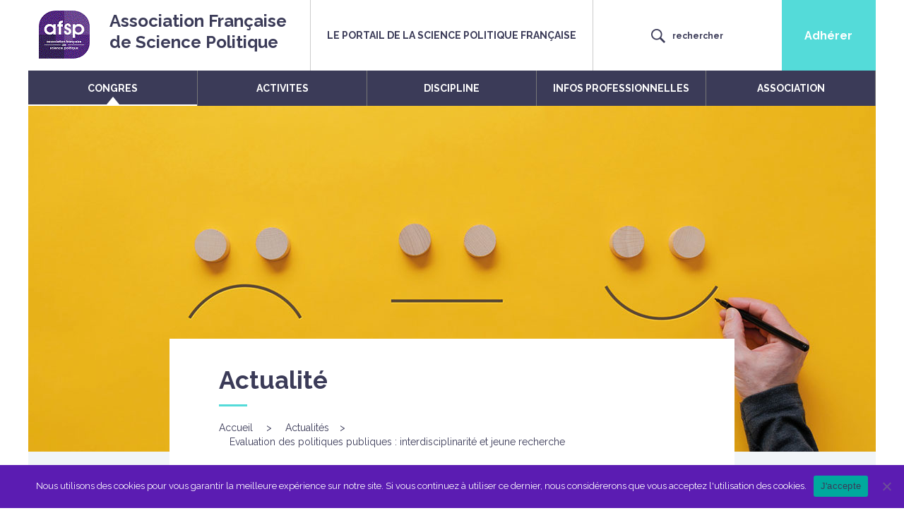

--- FILE ---
content_type: text/html; charset=UTF-8
request_url: https://www.afsp.info/evaluation-des-politiques-publiques-interdisciplinarite-et-jeune-recherche/
body_size: 12060
content:
<!DOCTYPE html>
<html lang="fr-FR">
<head>
	<!-- D'origine dans <head> vierge -->
    <meta charset="UTF-8"/>
    <meta name="viewport" content="width=device-width, initial-scale=1.0" />
    <title>Evaluation des politiques publiques : interdisciplinarité et jeune recherche | Association Française de Science Politique</title>
    <link rel="pingback" href="https://www.afsp.info/xmlrpc.php"/>
    <link rel="shortcut icon" href="https://www.afsp.info/wp-content/themes/afsp/img/logoafsp.gif">
	
    <meta name='robots' content='max-image-preview:large' />
	<style>img:is([sizes="auto" i], [sizes^="auto," i]) { contain-intrinsic-size: 3000px 1500px }</style>
	<link rel='dns-prefetch' href='//www.afsp.info' />
<link rel='dns-prefetch' href='//maxcdn.bootstrapcdn.com' />
<link rel='dns-prefetch' href='//maps.googleapis.com' />
<link rel='dns-prefetch' href='//fonts.googleapis.com' />
<link rel="alternate" type="application/rss+xml" title="Association Française de Science Politique &raquo; Flux" href="https://www.afsp.info/feed/" />
<link rel="alternate" type="application/rss+xml" title="Association Française de Science Politique &raquo; Flux des commentaires" href="https://www.afsp.info/comments/feed/" />
<script type="text/javascript">
/* <![CDATA[ */
window._wpemojiSettings = {"baseUrl":"https:\/\/s.w.org\/images\/core\/emoji\/16.0.1\/72x72\/","ext":".png","svgUrl":"https:\/\/s.w.org\/images\/core\/emoji\/16.0.1\/svg\/","svgExt":".svg","source":{"concatemoji":"https:\/\/www.afsp.info\/wp-includes\/js\/wp-emoji-release.min.js?ver=6.8.3"}};
/*! This file is auto-generated */
!function(s,n){var o,i,e;function c(e){try{var t={supportTests:e,timestamp:(new Date).valueOf()};sessionStorage.setItem(o,JSON.stringify(t))}catch(e){}}function p(e,t,n){e.clearRect(0,0,e.canvas.width,e.canvas.height),e.fillText(t,0,0);var t=new Uint32Array(e.getImageData(0,0,e.canvas.width,e.canvas.height).data),a=(e.clearRect(0,0,e.canvas.width,e.canvas.height),e.fillText(n,0,0),new Uint32Array(e.getImageData(0,0,e.canvas.width,e.canvas.height).data));return t.every(function(e,t){return e===a[t]})}function u(e,t){e.clearRect(0,0,e.canvas.width,e.canvas.height),e.fillText(t,0,0);for(var n=e.getImageData(16,16,1,1),a=0;a<n.data.length;a++)if(0!==n.data[a])return!1;return!0}function f(e,t,n,a){switch(t){case"flag":return n(e,"\ud83c\udff3\ufe0f\u200d\u26a7\ufe0f","\ud83c\udff3\ufe0f\u200b\u26a7\ufe0f")?!1:!n(e,"\ud83c\udde8\ud83c\uddf6","\ud83c\udde8\u200b\ud83c\uddf6")&&!n(e,"\ud83c\udff4\udb40\udc67\udb40\udc62\udb40\udc65\udb40\udc6e\udb40\udc67\udb40\udc7f","\ud83c\udff4\u200b\udb40\udc67\u200b\udb40\udc62\u200b\udb40\udc65\u200b\udb40\udc6e\u200b\udb40\udc67\u200b\udb40\udc7f");case"emoji":return!a(e,"\ud83e\udedf")}return!1}function g(e,t,n,a){var r="undefined"!=typeof WorkerGlobalScope&&self instanceof WorkerGlobalScope?new OffscreenCanvas(300,150):s.createElement("canvas"),o=r.getContext("2d",{willReadFrequently:!0}),i=(o.textBaseline="top",o.font="600 32px Arial",{});return e.forEach(function(e){i[e]=t(o,e,n,a)}),i}function t(e){var t=s.createElement("script");t.src=e,t.defer=!0,s.head.appendChild(t)}"undefined"!=typeof Promise&&(o="wpEmojiSettingsSupports",i=["flag","emoji"],n.supports={everything:!0,everythingExceptFlag:!0},e=new Promise(function(e){s.addEventListener("DOMContentLoaded",e,{once:!0})}),new Promise(function(t){var n=function(){try{var e=JSON.parse(sessionStorage.getItem(o));if("object"==typeof e&&"number"==typeof e.timestamp&&(new Date).valueOf()<e.timestamp+604800&&"object"==typeof e.supportTests)return e.supportTests}catch(e){}return null}();if(!n){if("undefined"!=typeof Worker&&"undefined"!=typeof OffscreenCanvas&&"undefined"!=typeof URL&&URL.createObjectURL&&"undefined"!=typeof Blob)try{var e="postMessage("+g.toString()+"("+[JSON.stringify(i),f.toString(),p.toString(),u.toString()].join(",")+"));",a=new Blob([e],{type:"text/javascript"}),r=new Worker(URL.createObjectURL(a),{name:"wpTestEmojiSupports"});return void(r.onmessage=function(e){c(n=e.data),r.terminate(),t(n)})}catch(e){}c(n=g(i,f,p,u))}t(n)}).then(function(e){for(var t in e)n.supports[t]=e[t],n.supports.everything=n.supports.everything&&n.supports[t],"flag"!==t&&(n.supports.everythingExceptFlag=n.supports.everythingExceptFlag&&n.supports[t]);n.supports.everythingExceptFlag=n.supports.everythingExceptFlag&&!n.supports.flag,n.DOMReady=!1,n.readyCallback=function(){n.DOMReady=!0}}).then(function(){return e}).then(function(){var e;n.supports.everything||(n.readyCallback(),(e=n.source||{}).concatemoji?t(e.concatemoji):e.wpemoji&&e.twemoji&&(t(e.twemoji),t(e.wpemoji)))}))}((window,document),window._wpemojiSettings);
/* ]]> */
</script>
<style id='wp-emoji-styles-inline-css' type='text/css'>

	img.wp-smiley, img.emoji {
		display: inline !important;
		border: none !important;
		box-shadow: none !important;
		height: 1em !important;
		width: 1em !important;
		margin: 0 0.07em !important;
		vertical-align: -0.1em !important;
		background: none !important;
		padding: 0 !important;
	}
</style>
<link rel='stylesheet' id='wp-block-library-css' href='https://www.afsp.info/wp-includes/css/dist/block-library/style.min.css?ver=6.8.3' type='text/css' media='all' />
<style id='classic-theme-styles-inline-css' type='text/css'>
/*! This file is auto-generated */
.wp-block-button__link{color:#fff;background-color:#32373c;border-radius:9999px;box-shadow:none;text-decoration:none;padding:calc(.667em + 2px) calc(1.333em + 2px);font-size:1.125em}.wp-block-file__button{background:#32373c;color:#fff;text-decoration:none}
</style>
<style id='global-styles-inline-css' type='text/css'>
:root{--wp--preset--aspect-ratio--square: 1;--wp--preset--aspect-ratio--4-3: 4/3;--wp--preset--aspect-ratio--3-4: 3/4;--wp--preset--aspect-ratio--3-2: 3/2;--wp--preset--aspect-ratio--2-3: 2/3;--wp--preset--aspect-ratio--16-9: 16/9;--wp--preset--aspect-ratio--9-16: 9/16;--wp--preset--color--black: #000000;--wp--preset--color--cyan-bluish-gray: #abb8c3;--wp--preset--color--white: #ffffff;--wp--preset--color--pale-pink: #f78da7;--wp--preset--color--vivid-red: #cf2e2e;--wp--preset--color--luminous-vivid-orange: #ff6900;--wp--preset--color--luminous-vivid-amber: #fcb900;--wp--preset--color--light-green-cyan: #7bdcb5;--wp--preset--color--vivid-green-cyan: #00d084;--wp--preset--color--pale-cyan-blue: #8ed1fc;--wp--preset--color--vivid-cyan-blue: #0693e3;--wp--preset--color--vivid-purple: #9b51e0;--wp--preset--gradient--vivid-cyan-blue-to-vivid-purple: linear-gradient(135deg,rgba(6,147,227,1) 0%,rgb(155,81,224) 100%);--wp--preset--gradient--light-green-cyan-to-vivid-green-cyan: linear-gradient(135deg,rgb(122,220,180) 0%,rgb(0,208,130) 100%);--wp--preset--gradient--luminous-vivid-amber-to-luminous-vivid-orange: linear-gradient(135deg,rgba(252,185,0,1) 0%,rgba(255,105,0,1) 100%);--wp--preset--gradient--luminous-vivid-orange-to-vivid-red: linear-gradient(135deg,rgba(255,105,0,1) 0%,rgb(207,46,46) 100%);--wp--preset--gradient--very-light-gray-to-cyan-bluish-gray: linear-gradient(135deg,rgb(238,238,238) 0%,rgb(169,184,195) 100%);--wp--preset--gradient--cool-to-warm-spectrum: linear-gradient(135deg,rgb(74,234,220) 0%,rgb(151,120,209) 20%,rgb(207,42,186) 40%,rgb(238,44,130) 60%,rgb(251,105,98) 80%,rgb(254,248,76) 100%);--wp--preset--gradient--blush-light-purple: linear-gradient(135deg,rgb(255,206,236) 0%,rgb(152,150,240) 100%);--wp--preset--gradient--blush-bordeaux: linear-gradient(135deg,rgb(254,205,165) 0%,rgb(254,45,45) 50%,rgb(107,0,62) 100%);--wp--preset--gradient--luminous-dusk: linear-gradient(135deg,rgb(255,203,112) 0%,rgb(199,81,192) 50%,rgb(65,88,208) 100%);--wp--preset--gradient--pale-ocean: linear-gradient(135deg,rgb(255,245,203) 0%,rgb(182,227,212) 50%,rgb(51,167,181) 100%);--wp--preset--gradient--electric-grass: linear-gradient(135deg,rgb(202,248,128) 0%,rgb(113,206,126) 100%);--wp--preset--gradient--midnight: linear-gradient(135deg,rgb(2,3,129) 0%,rgb(40,116,252) 100%);--wp--preset--font-size--small: 13px;--wp--preset--font-size--medium: 20px;--wp--preset--font-size--large: 36px;--wp--preset--font-size--x-large: 42px;--wp--preset--spacing--20: 0.44rem;--wp--preset--spacing--30: 0.67rem;--wp--preset--spacing--40: 1rem;--wp--preset--spacing--50: 1.5rem;--wp--preset--spacing--60: 2.25rem;--wp--preset--spacing--70: 3.38rem;--wp--preset--spacing--80: 5.06rem;--wp--preset--shadow--natural: 6px 6px 9px rgba(0, 0, 0, 0.2);--wp--preset--shadow--deep: 12px 12px 50px rgba(0, 0, 0, 0.4);--wp--preset--shadow--sharp: 6px 6px 0px rgba(0, 0, 0, 0.2);--wp--preset--shadow--outlined: 6px 6px 0px -3px rgba(255, 255, 255, 1), 6px 6px rgba(0, 0, 0, 1);--wp--preset--shadow--crisp: 6px 6px 0px rgba(0, 0, 0, 1);}:where(.is-layout-flex){gap: 0.5em;}:where(.is-layout-grid){gap: 0.5em;}body .is-layout-flex{display: flex;}.is-layout-flex{flex-wrap: wrap;align-items: center;}.is-layout-flex > :is(*, div){margin: 0;}body .is-layout-grid{display: grid;}.is-layout-grid > :is(*, div){margin: 0;}:where(.wp-block-columns.is-layout-flex){gap: 2em;}:where(.wp-block-columns.is-layout-grid){gap: 2em;}:where(.wp-block-post-template.is-layout-flex){gap: 1.25em;}:where(.wp-block-post-template.is-layout-grid){gap: 1.25em;}.has-black-color{color: var(--wp--preset--color--black) !important;}.has-cyan-bluish-gray-color{color: var(--wp--preset--color--cyan-bluish-gray) !important;}.has-white-color{color: var(--wp--preset--color--white) !important;}.has-pale-pink-color{color: var(--wp--preset--color--pale-pink) !important;}.has-vivid-red-color{color: var(--wp--preset--color--vivid-red) !important;}.has-luminous-vivid-orange-color{color: var(--wp--preset--color--luminous-vivid-orange) !important;}.has-luminous-vivid-amber-color{color: var(--wp--preset--color--luminous-vivid-amber) !important;}.has-light-green-cyan-color{color: var(--wp--preset--color--light-green-cyan) !important;}.has-vivid-green-cyan-color{color: var(--wp--preset--color--vivid-green-cyan) !important;}.has-pale-cyan-blue-color{color: var(--wp--preset--color--pale-cyan-blue) !important;}.has-vivid-cyan-blue-color{color: var(--wp--preset--color--vivid-cyan-blue) !important;}.has-vivid-purple-color{color: var(--wp--preset--color--vivid-purple) !important;}.has-black-background-color{background-color: var(--wp--preset--color--black) !important;}.has-cyan-bluish-gray-background-color{background-color: var(--wp--preset--color--cyan-bluish-gray) !important;}.has-white-background-color{background-color: var(--wp--preset--color--white) !important;}.has-pale-pink-background-color{background-color: var(--wp--preset--color--pale-pink) !important;}.has-vivid-red-background-color{background-color: var(--wp--preset--color--vivid-red) !important;}.has-luminous-vivid-orange-background-color{background-color: var(--wp--preset--color--luminous-vivid-orange) !important;}.has-luminous-vivid-amber-background-color{background-color: var(--wp--preset--color--luminous-vivid-amber) !important;}.has-light-green-cyan-background-color{background-color: var(--wp--preset--color--light-green-cyan) !important;}.has-vivid-green-cyan-background-color{background-color: var(--wp--preset--color--vivid-green-cyan) !important;}.has-pale-cyan-blue-background-color{background-color: var(--wp--preset--color--pale-cyan-blue) !important;}.has-vivid-cyan-blue-background-color{background-color: var(--wp--preset--color--vivid-cyan-blue) !important;}.has-vivid-purple-background-color{background-color: var(--wp--preset--color--vivid-purple) !important;}.has-black-border-color{border-color: var(--wp--preset--color--black) !important;}.has-cyan-bluish-gray-border-color{border-color: var(--wp--preset--color--cyan-bluish-gray) !important;}.has-white-border-color{border-color: var(--wp--preset--color--white) !important;}.has-pale-pink-border-color{border-color: var(--wp--preset--color--pale-pink) !important;}.has-vivid-red-border-color{border-color: var(--wp--preset--color--vivid-red) !important;}.has-luminous-vivid-orange-border-color{border-color: var(--wp--preset--color--luminous-vivid-orange) !important;}.has-luminous-vivid-amber-border-color{border-color: var(--wp--preset--color--luminous-vivid-amber) !important;}.has-light-green-cyan-border-color{border-color: var(--wp--preset--color--light-green-cyan) !important;}.has-vivid-green-cyan-border-color{border-color: var(--wp--preset--color--vivid-green-cyan) !important;}.has-pale-cyan-blue-border-color{border-color: var(--wp--preset--color--pale-cyan-blue) !important;}.has-vivid-cyan-blue-border-color{border-color: var(--wp--preset--color--vivid-cyan-blue) !important;}.has-vivid-purple-border-color{border-color: var(--wp--preset--color--vivid-purple) !important;}.has-vivid-cyan-blue-to-vivid-purple-gradient-background{background: var(--wp--preset--gradient--vivid-cyan-blue-to-vivid-purple) !important;}.has-light-green-cyan-to-vivid-green-cyan-gradient-background{background: var(--wp--preset--gradient--light-green-cyan-to-vivid-green-cyan) !important;}.has-luminous-vivid-amber-to-luminous-vivid-orange-gradient-background{background: var(--wp--preset--gradient--luminous-vivid-amber-to-luminous-vivid-orange) !important;}.has-luminous-vivid-orange-to-vivid-red-gradient-background{background: var(--wp--preset--gradient--luminous-vivid-orange-to-vivid-red) !important;}.has-very-light-gray-to-cyan-bluish-gray-gradient-background{background: var(--wp--preset--gradient--very-light-gray-to-cyan-bluish-gray) !important;}.has-cool-to-warm-spectrum-gradient-background{background: var(--wp--preset--gradient--cool-to-warm-spectrum) !important;}.has-blush-light-purple-gradient-background{background: var(--wp--preset--gradient--blush-light-purple) !important;}.has-blush-bordeaux-gradient-background{background: var(--wp--preset--gradient--blush-bordeaux) !important;}.has-luminous-dusk-gradient-background{background: var(--wp--preset--gradient--luminous-dusk) !important;}.has-pale-ocean-gradient-background{background: var(--wp--preset--gradient--pale-ocean) !important;}.has-electric-grass-gradient-background{background: var(--wp--preset--gradient--electric-grass) !important;}.has-midnight-gradient-background{background: var(--wp--preset--gradient--midnight) !important;}.has-small-font-size{font-size: var(--wp--preset--font-size--small) !important;}.has-medium-font-size{font-size: var(--wp--preset--font-size--medium) !important;}.has-large-font-size{font-size: var(--wp--preset--font-size--large) !important;}.has-x-large-font-size{font-size: var(--wp--preset--font-size--x-large) !important;}
:where(.wp-block-post-template.is-layout-flex){gap: 1.25em;}:where(.wp-block-post-template.is-layout-grid){gap: 1.25em;}
:where(.wp-block-columns.is-layout-flex){gap: 2em;}:where(.wp-block-columns.is-layout-grid){gap: 2em;}
:root :where(.wp-block-pullquote){font-size: 1.5em;line-height: 1.6;}
</style>
<link rel='stylesheet' id='cookie-notice-front-css' href='https://www.afsp.info/wp-content/plugins/cookie-notice/css/front.min.css?ver=2.5.7' type='text/css' media='all' />
<link rel='stylesheet' id='wp-polls-css' href='https://www.afsp.info/wp-content/plugins/wp-polls/polls-css.css?ver=2.77.3' type='text/css' media='all' />
<style id='wp-polls-inline-css' type='text/css'>
.wp-polls .pollbar {
	margin: 1px;
	font-size: 6px;
	line-height: 8px;
	height: 8px;
	background: #54DBD9;
	border: 1px solid #54DBD9;
}

</style>
<link rel='stylesheet' id='font-css' href='https://fonts.googleapis.com/css?family=Raleway%3A200%2C200i%2C300%2C300i%2C400%2C400i%2C600%2C600i%2C700%2C700i%2C800%2C800i%2C900%2C900i&#038;ver=1.0' type='text/css' media='all' />
<link rel='stylesheet' id='bootstrap-style-css' href='https://maxcdn.bootstrapcdn.com/bootstrap/3.3.7/css/bootstrap.min.css?ver=1.0' type='text/css' media='all' />
<link rel='stylesheet' id='calendar-css' href='https://www.afsp.info/wp-content/themes/afsp/includes/bootstrap-calendar/css/calendar.css?ver=1.0' type='text/css' media='all' />
<link rel='stylesheet' id='font-awesome-css' href='https://www.afsp.info/wp-content/themes/afsp/includes/font-awesome-4.6.3/css/font-awesome.min.css?ver=1.0' type='text/css' media='all' />
<link rel='stylesheet' id='bootstrapwp-default-css' href='https://www.afsp.info/wp-content/themes/afsp/style.css?ver=6.8.3' type='text/css' media='all' />
<link rel='stylesheet' id='bootstrap-dropdown-checkbox-css' href='https://www.afsp.info/wp-content/themes/afsp/includes/dropdown_checkbox/bootstrap-dropdown-checkbox.css?ver=6.8.3' type='text/css' media='all' />
<link rel='stylesheet' id='wp-pagenavi-css' href='https://www.afsp.info/wp-content/plugins/wp-pagenavi/pagenavi-css.css?ver=2.70' type='text/css' media='all' />
<script type="text/javascript" id="cookie-notice-front-js-before">
/* <![CDATA[ */
var cnArgs = {"ajaxUrl":"https:\/\/www.afsp.info\/wp-admin\/admin-ajax.php","nonce":"ded959e019","hideEffect":"fade","position":"bottom","onScroll":false,"onScrollOffset":100,"onClick":false,"cookieName":"cookie_notice_accepted","cookieTime":2592000,"cookieTimeRejected":2592000,"globalCookie":false,"redirection":false,"cache":false,"revokeCookies":false,"revokeCookiesOpt":"automatic"};
/* ]]> */
</script>
<script type="text/javascript" src="https://www.afsp.info/wp-content/plugins/cookie-notice/js/front.min.js?ver=2.5.7" id="cookie-notice-front-js"></script>
<script type="text/javascript" src="https://www.afsp.info/wp-includes/js/jquery/jquery.min.js?ver=3.7.1" id="jquery-core-js"></script>
<script type="text/javascript" src="https://www.afsp.info/wp-includes/js/jquery/jquery-migrate.min.js?ver=3.4.1" id="jquery-migrate-js"></script>
<link rel="https://api.w.org/" href="https://www.afsp.info/wp-json/" /><link rel="alternate" title="JSON" type="application/json" href="https://www.afsp.info/wp-json/wp/v2/posts/6575" /><link rel="EditURI" type="application/rsd+xml" title="RSD" href="https://www.afsp.info/xmlrpc.php?rsd" />
<meta name="generator" content="WordPress 6.8.3" />
<link rel="canonical" href="https://www.afsp.info/evaluation-des-politiques-publiques-interdisciplinarite-et-jeune-recherche/" />
<link rel='shortlink' href='https://www.afsp.info/?p=6575' />
<link rel="alternate" title="oEmbed (JSON)" type="application/json+oembed" href="https://www.afsp.info/wp-json/oembed/1.0/embed?url=https%3A%2F%2Fwww.afsp.info%2Fevaluation-des-politiques-publiques-interdisciplinarite-et-jeune-recherche%2F" />
<link rel="alternate" title="oEmbed (XML)" type="text/xml+oembed" href="https://www.afsp.info/wp-json/oembed/1.0/embed?url=https%3A%2F%2Fwww.afsp.info%2Fevaluation-des-politiques-publiques-interdisciplinarite-et-jeune-recherche%2F&#038;format=xml" />
<style type="text/css">.recentcomments a{display:inline !important;padding:0 !important;margin:0 !important;}</style>   <!-- Google Tag Manager -->
	<script>(function(w,d,s,l,i){w[l]=w[l]||[];w[l].push({'gtm.start':
	new Date().getTime(),event:'gtm.js'});var f=d.getElementsByTagName(s)[0],
	j=d.createElement(s),dl=l!='dataLayer'?'&l='+l:'';j.async=true;j.src=
	'https://www.googletagmanager.com/gtm.js?id='+i+dl;f.parentNode.insertBefore(j,f);
	})(window,document,'script','dataLayer','GTM-NRZJ4RHF');</script>
	<!-- End Google Tag Manager -->
</head>
<body class="wp-singular post-template-default single single-post postid-6575 single-format-standard wp-theme-afsp cookies-not-set single-author"  data-spy="scroll" data-target=".bs-docs-sidebar" data-offset="10">
   <!-- Google Tag Manager (noscript) -->
		<noscript><iframe src="https://www.googletagmanager.com/ns.html?id=GTM-NRZJ4RHF"
		height="0" width="0" style="display:none;visibility:hidden"></iframe></noscript>
		<!-- End Google Tag Manager (noscript) -->

    <div class="container">
		<div class="row">
			<button type="button" class="navbar-toggle" data-toggle="collapse" data-target="#top_menu_haut">
				<strong class="sr-only">Menu</strong>
				<strong class="icon-bar"></strong>
				<strong class="icon-bar"></strong>
				<strong class="icon-bar"></strong>
				<strong class="icon-bar"></strong>
			</button>
			<div class="collapse navbar-collapse" id="top_menu_haut">
				<ul class="nav navbar-nav" id="navigation">
					<li class="titre_menu"><a href="#">CONGRES</a>
						<ul class="liste_menu">
														 <li class="page_item page-item-566 page_item_has_children">
								<a href="https://www.afsp.info/congres/congres-2024/">Congrès 2024</a>
							</li>
							<li class="page_item page-item-893 page_item_has_children">
								<a href="https://www.afsp.info/congres/editions-precedentes/">Éditions précédentes</a>
							</li>
						</ul>
					</li>							
					<li class="titre_menu"><a href="#">ACTIVITES<strong class="sr-only"></strong></a>
						<ul class="liste_menu">
														<li class="page_item page-item-590"><a href="https://www.afsp.info/activites/agenda/">Agenda</a></li>
							<li class="page_item page-item-7838"><a href="https://www.afsp.info/activites/observatoire-oala/">Observatoire des atteintes à la liberté académique</a></li>
							<li class="page_item page-item-592"><a href="https://www.afsp.info/activites/rencontres/">Rencontres</a></li>
							<li class="page_item page-item-591 page_item_has_children"><a href="https://www.afsp.info/activites/groupes-de-projet/">Groupes</a></li>
							<li class="page_item page-item-6679"><a href="https://www.afsp.info/activites/webinaires/">Webinaires</a></li>
							<li class="page_item page-item-6680"><a href="https://www.afsp.info/activites/podcasts/">Podcasts</a></li>
							<li class="page_item"><a href="https://www.afsp.info/activites/le-magafsp/">Le MagAFSP</a></li>
							<li class="page_item"><a href="https://www.afsp.info/activites/dossiers-thematiques-et-revues-collaboratives/">Dossiers thématiques et revues collaboratives</a></li>
							<li class="page_item page-item-613 page_item_has_children"><a href="https://www.afsp.info/activites/autres-evenements/">Autres événements</a></li>
						</ul>
					</li>
					<li class="titre_menu"><a href="#">DISCIPLINE</a>
						<ul class="liste_menu">
														<li class="page_item page-item-619"><a href="https://www.afsp.info/discipline/cartographie-de-la-discipline/">Cartographie de la discipline</a></li>
							<li class="page_item page-item-620 page_item_has_children"><a href="https://www.afsp.info/discipline/cursus-de-science-politique/">Cursus de science politique</a></li>
							<li class="page_item page-item-621 page_item_has_children"><a href="https://www.afsp.info/discipline/doctorat-et-hdr/">Doctorat et HDR</a></li>
							<li class="page_item page-item-624 page_item_has_children"><a href="https://www.afsp.info/discipline/agregation-de-science-politique/">Agrégation de science politique</a></li>
							<li class="page_item page-item-629 page_item_has_children"><a href="https://www.afsp.info/discipline/organismes-et-metiers/">Organismes et métiers</a></li>
							<li class="page_item page-item-633"><a href="https://www.afsp.info/discipline/laboratoires-de-recherche/">Laboratoires de recherche</a></li>
							<li class="page_item page-item-634"><a href="https://www.afsp.info/discipline/revues/">Revues</a></li>
							<!-- <li class="page_item page-item-638"><a href="/discipline/publications-et-collections/">Publications et collections</a></li> -->
							<li class="page_item page-item-639"><a href="https://www.afsp.info/discipline/bibliotheques-et-outils-de-travail/">Bibliothèques et ressources</a></li>
							<li class="page_item page-item-640 page_item_has_children"><a href="https://www.afsp.info/discipline/repertoire-des-theses-en-science-politique/">Répertoire des thèses en science politique</a></li>
							<li class="page_item page-item-644"><a href="https://www.afsp.info/discipline/prix/">Prix</a></li>
						</ul>
					</li>
					<li class="titre_menu"><a href="#">INFOS PROFESSIONNELLES</a>
						<ul class="liste_menu">
														<li class="page_item page-item-646 page_item_has_children"><a href="https://www.afsp.info/informations-professionnelles/recrutements-et-offres-demplois/">Recrutements et offres d’emplois</a></li>
						<li class="page_item page-item-1376"><a href="https://www.afsp.info/informations-professionnelles/financement-de-la-recherche/">Financement de la recherche</a></li>
						<li>
						</ul>
					</li>
					<li class="titre_menu"><a href="#">ASSOCIATION</a>
						<ul class="liste_menu">
														<li class="page_item page-item-656"><a href="https://www.afsp.info/association/presentation/">Présentation</a></li>
							<li class="page_item page-item-657"><a href="https://www.afsp.info/association/organisation/">Organisation</a></li>
							<li class="page_item page-item-658 page_item_has_children"><a href="https://www.afsp.info/association/adhesion/">Adhésion</a></li>
							<li class="page_item page-item-1378"><a href="https://www.afsp.info/association/actualites/">Actualités</a></li>
							<li class="page_item page-item-661"><a href="https://www.afsp.info/association/annuaire/">Annuaire</a></li>
							<li class="page_item page-item-728 page_item_has_children"><a href="https://www.afsp.info/association/prix/">Prix</a></li>
							<li class="page_item page-item-707 page_item_has_children"><a href="https://www.afsp.info/association/publications/">Publications</a></li>
							<li class="page_item page-item-670 page_item_has_children"><a href="https://www.afsp.info/association/partenariats/">Partenariats</a></li>
							<li class="page_item page-item-674 page_item_has_children"><a href="https://www.afsp.info/association/archives/">Archives</a></li>
							<li class="page_item page-item-896"><a href="https://www.afsp.info/association/contacts/">Contacts</a></li>
						</ul>
					</li>
				</ul>
			</div>
			<header> <!-- bandeau logo -->
				<div class="col-md-4">
					<div class="suppr_margin">
						<div id="entete_i">
							<div class="row">
								<div class="col-md-3">
									<a href="https://www.afsp.info"><img src="https://www.afsp.info/wp-content/themes/afsp/img/logoafsp.gif" alt="logo AFSP"></a>
								</div>
								<div class="col-md-9">
									<a href="https://www.afsp.info"><strong class="bleu_fonce">Association Française <br>de Science Politique</strong></a>
								</div>
							</div>
						</div>
					</div>
				</div>
				<div class="col-md-4">
					<div class="suppr_margin">
						<div id="entete_ii">
							<p class="bleu_fonce">
								le portail de la science politique française
							</p>
						</div>	
					</div>
				</div>
				<div class="col-md-4">
					<div class="row">
						<div class="col-xs-8"><!-- replace with 4 -->
							<div class="suppr_margin">
								<span class="entete_iiia" data-toggle="collapse" data-target="#top_search" id="search_button">
									<img src="https://www.afsp.info/wp-content/themes/afsp/icons/search.png" alt=""><strong class="bleu_fonce">rechercher</strong>
								</span>
							</div>			
						</div>
						<!-- <div class="col-xs-4">
							<div class="suppr_margin">
															<a href="" id="entete_iii_border" class="entete_iiia">
									<img src="/icons/login.png" alt="connexion"><strong class="bleu_fonce">se connecter</strong>
								</a>
							 							</div>			
						</div>
					 -->
					 
						<div class="col-xs-4">
							<div class="suppr_margin">
								<a href="https://www.afsp.info/?p=4379" class="entete_iiib">
									<strong>
									Adhérer									</strong>
								</a>
							</div>			
						</div>
					</div>
				</div>
				 
			</header>
			<div id="top_search" class="collapse">
				<form role="search" method="get" id="searchform" class="searchform" action="https://www.afsp.info/">
				<div>
					<label class="screen-reader-text" for="s">Rechercher :</label>
					<input type="text" value="" name="s" id="s" />
					<input type="submit" id="searchsubmit" value="Rechercher" />
				</div>
			</form>			</div>
		</div>
		<div id="menu_bas" class="row">
			<nav class="navbar navbar-default">
				<div class="collapse navbar-collapse" id="top_menu_bas">
					<ul class="nav navbar-nav group" id="navigation_bas">
						<li class="page_item page-item-565"><a href="https://www.afsp.info/congres/">CONGRES</a></li>
<li class="page_item page-item-587"><a href="https://www.afsp.info/activites/">ACTIVITES</a></li>
<li class="page_item page-item-618"><a href="https://www.afsp.info/discipline/">DISCIPLINE</a></li>
<li class="page_item page-item-645"><a href="https://www.afsp.info/informations-professionnelles/">INFOS PROFESSIONNELLES</a></li>
<li class="page_item page-item-655"><a href="https://www.afsp.info/association/">ASSOCIATION</a></li>
					</ul>
				</div>
				<div id="menu_deroulant">
					<ul class="liste_menu">
						 
						 <li class="page_item page-item-566 page_item_has_children">
							<a href="https://www.afsp.info/congres/congres-2024/">Congrès 2024</a>
						</li>
						<li class="page_item page-item-893 page_item_has_children">
							<a href="https://www.afsp.info/congres/editions-precedentes/">Éditions précédentes</a>
						</li>
					</ul>
					<ul class="liste_menu">
						 
							<li class="page_item page-item-590"><a href="https://www.afsp.info/activites/agenda/">Agenda</a></li>
							<li class="page_item page-item-7838"><a href="https://www.afsp.info/activites/observatoire-oala/">Observatoire des atteintes à la liberté académique</a></li>
							<li class="page_item page-item-592"><a href="https://www.afsp.info/activites/rencontres/">Rencontres</a></li>
							<li class="page_item page-item-591 page_item_has_children"><a href="https://www.afsp.info/activites/groupes-de-projet/">Groupes</a></li>
							<li class="page_item page-item-6679"><a href="https://www.afsp.info/activites/webinaires/">Webinaires</a></li>
							<li class="page_item page-item-6680"><a href="https://www.afsp.info/activites/podcasts/">Podcasts</a></li>
							<li class="page_item"><a href="https://www.afsp.info/activites/le-magafsp/">Le MagAFSP</a></li>
							<li class="page_item"><a href="https://www.afsp.info/activites/dossiers-thematiques-et-revues-collaboratives/">Dossiers thématiques et revues collaboratives</a></li>
							<li class="page_item page-item-613 page_item_has_children"><a href="https://www.afsp.info/activites/autres-evenements/">Autres événements</a></li>
					</ul>
					<ul class="liste_menu">
													<li class="page_item page-item-619"><a href="https://www.afsp.info/discipline/cartographie-de-la-discipline/">Cartographie de la discipline</a></li>
							<li class="page_item page-item-620 page_item_has_children"><a href="https://www.afsp.info/discipline/cursus-de-science-politique/">Cursus de science politique</a></li>
							<li class="page_item page-item-621 page_item_has_children"><a href="https://www.afsp.info/discipline/doctorat-et-hdr/">Doctorat et HDR</a></li>
							<li class="page_item page-item-624 page_item_has_children"><a href="https://www.afsp.info/discipline/agregation-de-science-politique/">Agrégation de science politique</a></li>
							<li class="page_item page-item-629 page_item_has_children"><a href="https://www.afsp.info/discipline/organismes-et-metiers/">Organismes et métiers</a></li>
							<li class="page_item page-item-633"><a href="https://www.afsp.info/discipline/laboratoires-de-recherche/">Laboratoires de recherche</a></li>
							<li class="page_item page-item-634"><a href="https://www.afsp.info/discipline/revues/">Revues</a></li>
							<!-- <li class="page_item page-item-638"><a href="/discipline/publications-et-collections/">Publications et collections</a></li>-->
							<li class="page_item page-item-639"><a href="https://www.afsp.info/discipline/bibliotheques-et-outils-de-travail/">Bibliothèques et ressources</a></li>
							<li class="page_item page-item-640 page_item_has_children"><a href="https://www.afsp.info/discipline/repertoire-des-theses-en-science-politique/">Répertoire des thèses en science politique</a></li>
							<li class="page_item page-item-644"><a href="https://www.afsp.info/discipline/prix/">Prix</a></li>
					</ul>
					<ul class="liste_menu">
												<li class="page_item page-item-646 page_item_has_children"><a href="https://www.afsp.info/informations-professionnelles/recrutements-et-offres-demplois/">Recrutements et offres d’emplois</a></li>
						<li class="page_item page-item-1376"><a href="https://www.afsp.info/informations-professionnelles/financement-de-la-recherche/">Financement de la recherche</a></li>
						<li class="page_item page-item-652"><a href="https://www.afsp.info/informations-professionnelles/rapports-et-mobilisations/">Rapports et mobilisations</a></li>
					</ul>
					<ul class="liste_menu">
												<li class="page_item page-item-656"><a href="https://www.afsp.info/association/presentation/">Présentation</a></li>
						<li class="page_item page-item-657"><a href="https://www.afsp.info/association/organisation/">Organisation</a></li>
						<li class="page_item page-item-658 page_item_has_children"><a href="https://www.afsp.info/association/adhesion/">Adhésion</a></li>
						<li class="page_item page-item-658 page_item_has_children"><a href="https://www.afsp.info/association/annuaire/">Annuaire</a></li>
						<li class="page_item page-item-1378"><a href="https://www.afsp.info/association/actualites/">Actualités</a></li>
						<!-- <li class="page_item page-item-661"><a href="/association/annuaire/">Annuaire</a></li> -->
						<li class="page_item page-item-728 page_item_has_children"><a href="https://www.afsp.info/association/prix/">Prix</a></li>
						<li class="page_item page-item-707 page_item_has_children"><a href="https://www.afsp.info/association/publications/">Publications</a></li>
						<li class="page_item page-item-670 page_item_has_children"><a href="https://www.afsp.info/association/partenariats/">Partenariats</a></li>
						<li class="page_item page-item-674 page_item_has_children"><a href="https://www.afsp.info/association/archives/">Archives</a></li>
						<li class="page_item page-item-896"><a href="https://www.afsp.info/association/contacts/">Contacts</a></li>
					</ul>
				</div>
			</nav>
		</div>
	</div>

    <!-- End Header. Begin Template Content -->  <div class="container">
    <div class="row">
        <div id="entete_article_AFSP"> <img src="https://www.afsp.info/wp-content/uploads/2020/06/evaluationpolpub.jpg"></div>    </div>
    <div class="titre_page">
        <div class="bloc_titre">
            <h2 class="titre2_bleu trait_bleu">
                Actualité            </h2>
            <div id="breadcrumb" class="suppr_margin">
                <ul class="breadcrumb"><li><a href="https://www.afsp.info">Accueil</a> <span class="divider">></span></li> <li><a href="https://www.afsp.info/association/actualites/">Actualit&eacute;s</a><span class="divider">&gt;</span></li><li class="active">Evaluation des politiques publiques : interdisciplinarité et jeune recherche</li></ul>            </div>
        </div>
    </div>
    <div class="row top_gris">
        <div class="top_gris_marge">
        <div id="article_afsp">


                            <div class="col-md-12"><!-- Contenu droit de la page -->
                    <h1 class="bleu_ciel">Evaluation des politiques publiques : interdisciplinarité et jeune recherche</h1>
                    <div id="pagetwo">
                        <div class="contenu_principal suppr_margin"> <!-- Début de la DIV à répéter en cas de section -->
																<p><strong>Le Laboratoire interdisciplinaire d’évaluation des politiques publiques <a href="https://www.sciencespo.fr/liepp/fr/la-page-d-accueil">LIEPP</a> lance un appel à projets général, visant à renforcer les activités de ses axes de recherche. Cet appel à projet dont la date limite est fixée au 12 octobre 2020 s’inscrit dans la dynamique de redéploiement du LIEPP en partenariat avec Université de Paris. Autre priorité identifiée par le laboratoire : le soutien à la jeune recherche avec un programme dédié et un appel à candidature avant le 30 juin 2020.</strong></p>
<ul>
<li><span style="color: #33cccc;"><strong>Appel à projets général « Évaluation interdisciplinaire des politiques publiques »</strong></span></li>
</ul>
<p><strong>Dépôt de projets avant le 12 octobre 2020.</strong></p>
<p>Dans le cadre de son redéploiement en association avec Université de Paris, le LIEPP lance un appel à projet général sur l&rsquo;évaluation interdisciplinaire des politiques publiques, visant à renforcer les activités de ses axes de recherche.</p>
<p>Le LIEPP promeut les recherches qui, quelles que soient leurs disciplines et leurs méthodes, permettent d’alimenter l’évaluation des politiques publiques, par l’étude du fonctionnement et des effets de différentes politiques. Il soutient une approche de recherche évaluative innovante, confrontant méthodes quantitatives, qualitatives et comparatives, et combinant un haut niveau d’exigence scientifique avec le souci de diffusion et de traduction des résultats de la recherche auprès des acteurs publics.</p>
<p>Cet appel vise à renforcer les activités de six grands axes de recherche : discriminations et politiques catégorielles, politiques socio-fiscales, politiques éducatives, évaluation de la démocratie, politiques environnementales, politiques de santé (en cours de développement).</p>
<p><a href="https://www.sciencespo.fr/liepp/sites/sciencespo.fr.liepp/files/Appel%20%C3%A0%20projet%20g%C3%A9n%C3%A9ral%202020%20LIEPP_VF.pdf">Pour en savoir plus</a></p>
<ul>
<li><span style="color: #33cccc;"><strong>Programme de soutien à la jeune recherche</strong></span></li>
</ul>
<p><strong>Dépôt de candidature avant le 30 juin 2020.</strong></p>
<p>Le LIEPP fait un appel à candidature pour le programme de soutien à la jeune recherche en évaluation des politiques publiques. Il s&rsquo;adresse aux doctorant.e.s (à partir de la 2ème année de thèse) et jeunes docteur.e.s (ayant soutenu depuis moins de 2 ans) dont l’affiliation principale est un laboratoire de Sciences Po ou de Université de Paris, toutes disciplines confondues.</p>
<p><a href="https://www.sciencespo.fr/liepp/fr/content/appel-candidature-programme-jeune-recherche-du-liepp">Pour en savoir plus</a></p>
<p>&nbsp;</p>

                        </div> <!-- FIN de la DIV à répéter en cas de section -->
                    </div> <!-- Fin .pagetwo -->
                </div> <!-- Fin contenu droit .col-md-9 -->
            </div> 

        </div>

        </div> <!-- Fin .row Top_gris  -->
    </div> <!-- Fin .container  -->
        <div id="modaldroits" class="modal fade" role="dialog">
  <div class="modal-dialog">

    <!-- Modal content-->
    <div class="modal-content">
      
      <div class="modal-body">
        <p class="alert alert-warning">Vous n'avez pas les droits suffisants pour acc&eacute;der &agrave; ce contenu.</p>
      </div>
       
    </div>

  </div>
</div>

<div class="modal fade" id="modalcgu">
	<div class="modal-dialog modal-md">
		<div class="modal-content">
			<div class="container">
				<div class="row">
					<div class="col-md-12">
					<h2>IMPORTANT : Protection des données personnelles</h2>
						<p>En soumettant ce formulaire j'accepte que les informations saisies soient exploitées pour les finalités décrites ci-dessous.</p>
				<p><strong>Conditions d'utilisation de vos données personnelles</strong><br>
				Les informations recueillies sont nécessaires pour votre adhésion. En adhérant, vous acceptez que l’AFSP mémorise et utilise vos données personnelles collectées dans ce formulaire dans le but de gérer votre adhésion et les services relatifs à celle-ci et aux activités de l’association. Elles font l'objet d'un traitement informatique et sont destinées au secrétariat de l'association. </p>
				<p>Afin de protéger la confidentialité de vos données personnelles, l’AFSP s’engage à ne pas divulguer, ne pas transmettre, ou partager vos données personnelles avec d'autres entités, organismes ou entreprises quels qu’ils soient, sauf consentement spécifique de votre part, conformément au Règlement général de protection des données (RGPD) de 2018 sur la protection des données personnelles.</p>
				<p>Pour connaître et exercer vos droits, notamment de retrait de consentement à l'utilisation de vos données collectées par ce formulaire veuillez contacter <a href="mailto:afsp@sciencespo.fr">afsp@sciencespo.fr</a></p> 
					</div>
				</div>
			</div>
		</div>
	</div>
</div>

        <footer>
            <div class="container">
                <div class="row">
                    <div class="col-md-6 col-sm-12">
                        <p>L'Association Française de Science Politique</p>
                        <p>27 rue Saint Guillaume<br/>
                        75337 Paris Cedex 07 France</p>
                    </div>  
                    <div class="col-md-2 col-sm-3">
                        <div class="carre_bleu bleu_ciel"></div>
                        <a href="https://www.afsp.info" class="gris lien_pied2page">Accueil</a>
                        <a href="https://twitter.com/afspinfos?lang=fr" class="gris lien_pied2page">Twitter</a>
                        <a href="https://www.afsp.info/association/contacts/" class="gris lien_pied2page">Nous contacter</a>
                    </div>  
                    <div class="col-md-2 col-sm-3">
                        <div class="carre_bleu bleu_ciel"></div>
                        <a href="/wp-login.php" class="gris lien_pied2page">Espace Adhérent.e</a>
                        <a href="https://www.afsp.info/mentions-legales/" class="gris lien_pied2page">Mentions légales</a>
                        <a href="https://www.id-meneo.com/" class="gris lien_pied2page">Agence web Paris ID MENEO</a>
                    </div>
                </div>
            </div><!-- /container -->
        </footer>
        <script type="speculationrules">
{"prefetch":[{"source":"document","where":{"and":[{"href_matches":"\/*"},{"not":{"href_matches":["\/wp-*.php","\/wp-admin\/*","\/wp-content\/uploads\/*","\/wp-content\/*","\/wp-content\/plugins\/*","\/wp-content\/themes\/afsp\/*","\/*\\?(.+)"]}},{"not":{"selector_matches":"a[rel~=\"nofollow\"]"}},{"not":{"selector_matches":".no-prefetch, .no-prefetch a"}}]},"eagerness":"conservative"}]}
</script>
<script type="text/javascript" id="wp-polls-js-extra">
/* <![CDATA[ */
var pollsL10n = {"ajax_url":"https:\/\/www.afsp.info\/wp-admin\/admin-ajax.php","text_wait":"Votre derni\u00e8re requ\u00eate est en cours de traitement. Veuillez patienter\u2026","text_valid":"Veuillez choisir une r\u00e9ponse valide au sondage.","text_multiple":"Nombre maximum de choix autoris\u00e9 :","show_loading":"1","show_fading":"1"};
/* ]]> */
</script>
<script type="text/javascript" src="https://www.afsp.info/wp-content/plugins/wp-polls/polls-js.js?ver=2.77.3" id="wp-polls-js"></script>
<script type="text/javascript" src="https://maxcdn.bootstrapcdn.com/bootstrap/3.3.7/js/bootstrap.min.js?ver=1.0" id="bootstrap-js-js"></script>
<script type="text/javascript" src="https://maps.googleapis.com/maps/api/js?key=AIzaSyDkXJX_v7XYuWRO2Ax_PxkPedITON8_CqU&amp;ver=1.0" id="google-maps-js"></script>
<script type="text/javascript" src="https://www.afsp.info/wp-content/themes/afsp/includes/dropdown_checkbox/bootstrap-dropdown-checkbox.js?ver=1.0" id="bootstrap-dropdown-checkbox-js"></script>
<script type="text/javascript" src="https://www.afsp.info/wp-content/themes/afsp/js/moment-with-locales.min.js?ver=1.0" id="locale-js"></script>
<script type="text/javascript" src="https://www.afsp.info/wp-includes/js/underscore.min.js?ver=1.13.7" id="underscore-js"></script>
<script type="text/javascript" src="https://www.afsp.info/wp-content/themes/afsp/includes/bootstrap-calendar/components/jstimezonedetect/jstz.min.js?ver=1.0" id="jstz-js"></script>
<script type="text/javascript" src="https://www.afsp.info/wp-content/themes/afsp/includes/bootstrap-calendar/js/language/fr-FR.js?ver=1.0" id="calendar-fr-js"></script>
<script type="text/javascript" src="https://www.afsp.info/wp-content/themes/afsp/includes/bootstrap-calendar/js/calendar.js?ver=1.0" id="calendar-js"></script>
<script type="text/javascript" src="https://www.afsp.info/wp-content/themes/afsp/js/script.js?ver=1.0" id="script-js"></script>

		<!-- Cookie Notice plugin v2.5.7 by Hu-manity.co https://hu-manity.co/ -->
		<div id="cookie-notice" role="dialog" class="cookie-notice-hidden cookie-revoke-hidden cn-position-bottom" aria-label="Cookie Notice" style="background-color: rgba(91,28,178,1);"><div class="cookie-notice-container" style="color: #eaeaea"><span id="cn-notice-text" class="cn-text-container">Nous utilisons des cookies pour vous garantir la meilleure expérience sur notre site. Si vous continuez à utiliser ce dernier, nous considérerons que vous acceptez l'utilisation des cookies.</span><span id="cn-notice-buttons" class="cn-buttons-container"><button id="cn-accept-cookie" data-cookie-set="accept" class="cn-set-cookie cn-button" aria-label="J&#039;accepte" style="background-color: #00a99d">J&#039;accepte</button></span><span id="cn-close-notice" data-cookie-set="accept" class="cn-close-icon" title="Je refuse"></span></div>
			
		</div>
		<!-- / Cookie Notice plugin -->		 
    </body>
</html>

--- FILE ---
content_type: text/javascript
request_url: https://www.afsp.info/wp-content/themes/afsp/js/script.js?ver=1.0
body_size: 4781
content:

jQuery('document').ready(function(){
jQuery(function() {
    //On attribut la class current_page_item pour faire fonctionner la magic line
    
    var jQueryel, leftPos, newWidth;
    
    /* Add Magic Line markup via JavaScript, because it ain't gonna work without */
    jQuery("#navigation_bas").append("<li id='magic-line'></li>");
    /* Cache it */
    var jQuerymagicLine = jQuery("#magic-line");

    jQuerymagicLine
        .width(jQuery('.page-item-565').width())
        .data("origLeft", jQuerymagicLine.position().left)
        .data("origWidth", jQuerymagicLine.width());
	
	if(jQuery(".current_page_ancestor a").length ) {
        jQuerymagicLine.css("left", jQuery(".current_page_ancestor a").position().left); 
	}
	else if(jQuery(".current_page_item a").length ) {
        jQuerymagicLine.css("left", jQuery(".current_page_item a").position().left); 
	}
	else {
        jQuerymagicLine.css("left", jQuery(".page-item-565 a").position().left); 
	}
    jQuery("nav").find("a").hover(function() {
        jQueryel = jQuery(this);
        leftPos = jQueryel.position().left;
        newWidth = jQueryel.parent().width();
		
        jQuerymagicLine.stop().animate({
            left: leftPos,
            width: newWidth
        });
			//alert(leftPos);
    }, function() {
			if(leftPos > 0 ){
			jQuerymagicLine.stop().animate({
				left: jQuerymagicLine.leftPos,
				width: jQuerymagicLine.newWidth
			});
			} else {
				jQuerymagicLine.stop().animate({
					left: jQuerymagicLine.data("origLeft"),
					width: jQuerymagicLine.data("origWidth")            
				});    
			}
    });
});

// Menu déroulant hover
jQuery(function() { 
    jQuery('#menu_deroulant').hide();
    jQuery('#menu_bas').mouseenter (
      function () {
        jQuery('#menu_deroulant').stop().slideDown(400);
      }
    );
    jQuery('#menu_bas').mouseleave(
        function () {
            jQuery('#menu_deroulant').stop().slideUp(400);
        } 
    );
});

 // Annuaire
jQuery(function() { 
    jQuery('.detail_membre').hide();
    jQuery('.ligne_membre').click(
        function () {
            if(jQuery(this).find('.detail_membre').is(':visible')){
                jQuery(this).find('.detail_membre').stop().slideUp(400);
                jQuery(this).find('i').removeClass('rotationup');
                jQuery(this).find('.nom_membre').removeClass('gras');
            }else{
                jQuery(this).find('.detail_membre').stop().slideDown(400);
                jQuery(this).find('.nom_membre').addClass('gras');
                jQuery(this).find('i').addClass('rotationup');
            };
        });
});
// Tri annuaire
	jQuery('.choix_tri').each(function() {
		jQuery(this).change(function() {
			jQuery('.tab-pane').addClass('active in');
			
			var all_status = ''; 
			jQuery('.choix_tri').each(function() {
				var each_status = jQuery(this).val();
				if( each_status != 'tous')
				{
					all_status = all_status + '.' + each_status; 
				}
			});
			 
				jQuery('.ligne_membre').hide();
				jQuery('.ligne_membre'+all_status).show();
				console.log('Filtre: '+all_status);
		});
	});
// Reset si click sur l'alphabet
jQuery('#liste_lettre a').click(function() {
	jQuery('.ligne_membre').show();
	jQuery('.choix_tri').prop('selectedIndex',0);
});

// Check mot de passe modif membre
jQuery('#password_repeat').focusout(function(){
  if(jQuery('#password').val() != jQuery('#password_repeat').val()){
  jQuery('#password').css('border','1px solid #ccc');
  jQuery('#password_repeat').css('border','1px solid #ccc');	
  jQuery('#msg_password').css('visibility','visible');
  }else{ 
  jQuery('#msg_password').css('visibility','hidden');
  jQuery('#password').css('border','1px solid green');
  jQuery('#password_repeat').css('border','1px solid green');
  }
});

// Apparition du champ autre dans formulaire modif profil membre
jQuery('#discipline').change(function(){
  if(jQuery('#discipline').val() == 'Autre'){
    jQuery('#autre_discipline').css('display','block');
  }else{
	jQuery('#autre_discipline').css('display','none');
  }
});
jQuery('#adherent_statut').change(function(){
  if(jQuery('#adherent_statut').val() == 'Autre'){
    jQuery('#adherent_statut_autre').css('display','block');
  }else{
	jQuery('#adherent_statut_autre').css('display','none');
  }
});
jQuery('#selectipsa').change(function(){
  if(jQuery(this).val() != 0){
    jQuery('#ipsa2').show();
  }else{
	jQuery('#ipsa2').hide();
  }
});

	
// Tarif inscription congres
	//Prix avt et après date butoire
var d = new Date();
var strDate = d.getDate() + "/" + (d.getMonth()+1) + "/" + d.getFullYear();
if(strDate > jQuery('.date_butoir')){
  jQuery('.congres_inscription_sub_part_avt').attr('disabled','disabled');
}else { 
  jQuery('.congres_inscription_sub_part_apr').attr('disabled','disabled');
}

 jQuery('[data-toggle="tooltip"]').tooltip();  


} ); // end window


--- FILE ---
content_type: text/javascript
request_url: https://www.afsp.info/wp-content/themes/afsp/includes/dropdown_checkbox/bootstrap-dropdown-checkbox.js?ver=1.0
body_size: 21059
content:
/*
Copyright (C) 2015 Kevin Perard V0.1.3

Permission is hereby granted, free of charge, to any person obtaining a copy of
this software and associated documentation files (the "Software"), to deal in
the Software without restriction, including without limitation the rights to
use, copy, modify, merge, publish, distribute, sublicense, and/or sell copies
of the Software, and to permit persons to whom the Software is furnished to do
so, subject to the following conditions:

The above copyright notice and this permission notice shall be included in all
copies or substantial portions of the Software.

THE SOFTWARE IS PROVIDED "AS IS", WITHOUT WARRANTY OF ANY KIND, EXPRESS OR
IMPLIED, INCLUDING BUT NOT LIMITED TO THE WARRANTIES OF MERCHANTABILITY,
FITNESS FOR A PARTICULAR PURPOSE AND NONINFRINGEMENT. IN NO EVENT SHALL THE
AUTHORS OR COPYRIGHT HOLDERS BE LIABLE FOR ANY CLAIM, DAMAGES OR OTHER
LIABILITY, WHETHER IN AN ACTION OF CONTRACT, TORT OR OTHERWISE, ARISING FROM,
OUT OF OR IN CONNECTION WITH THE SOFTWARE OR THE USE OR OTHER DEALINGS IN THE
SOFTWARE.
*/

(function(root, factory) {
  // CommonJS support
  if (typeof exports === 'object') {
    module.exports = factory();
  }
  // AMD
  else if (typeof define === 'function' && define.amd) {
    define(['jquery'], factory);
  }
  // Browser globals
  else {
    factory(root.jQuery);
  }
}(this, function($) {
  'use strict';

  var defer = function defer(fn) {
    if (window.requestAnimationFrame) {
      window.requestAnimationFrame(fn);
    }
    else {
      setTimeout(fn, 0);
    }
  };

  var wrapMaxItems = function wrapMaxItems(content, limit, total) {
    return ('<div class="alert maxitems">' + content + '</div>')
      .replace('{limit}', limit)
      .replace('{total}', total);
  };

  // **********************************
  // Templates
  // **********************************
  var template = '\
    <button class="dropdown-checkbox-toggle" data-toggle="dropdown" href="#">Dropdown trigger </button>\
    <div class="dropdown-checkbox-content">\
      <div class="dropdown-checkbox-header">\
        <input class="checkbox-all" type="checkbox"><input type="text" placeholder="Search" class="search"/>\
      </div>\
      <ul class="dropdown-checkbox-menu"></ul>\
    </div>';

  var templateOption = '<li><div class="layout"><input type="checkbox"/><label></label></div></li>';
  var templateNoResult = '<li><div class="layout"><label>No results.</label></div></li>';
  var templateNbSelected = ' <span class="dropdown-checkbox-nbselected"></span>';
  var templateMaxResults = 'Showing {limit} of {total} items<br>Use search to filter your results.';

  // **********************************
  // Constructor
  // **********************************
  var DropdownCheckbox = function(element, options) {
    $(element).html(template);
    $(element).addClass('dropdown-checkbox dropdown');

    this.$element = $(element).find('.dropdown-checkbox-toggle');
    this.$parent = $(element);
    this.$list = this.$parent.find('ul');

    this.data = [];
    this.hasChanges = false;
    this.showNbSelected = false;
    this.maxItems = false;
    this.alternate = false;

    // Set options if exist
    if (typeof options === 'object') {
      this.$element.text(options.title);
      this.$element.addClass(options.btnClass);
      this.autosearch = options.autosearch;
      this.data = options.data || [];
      this._sort = options.sort || this._sort;
      this.sortOptions = options.sortOptions;
      this.hideHeader = options.hideHeader || options.hideHeader === undefined ? true : false;
      this.templateButton = options.templateButton;
      this.showNbSelected = options.showNbSelected || false;
      this.maxItems = options.maxItems || false;
      this._query = options.query || this._query;
      this._queryMethod = options.httpMethod || 'GET';
      this._queryParse = options.queryParse || this._queryParse;
      this._queryError = options.queryError || function() {};
      this._queryUrl = options.queryUrl;
      this.templateMaxResults = options.templateMaxResults || templateMaxResults;
      this.alternate = !!options.alternate;
    }

    if (this.showNbSelected) this.$element.append(templateNbSelected);

    if (this.templateButton) {
      this.$element.remove();
      this.$parent.prepend(this.templateButton);
      this.$element = this.$parent.find('.dropdown-checkbox-toggle');
    }

    // Add toggle for dropdown
    this.$element.attr('data-toggle', 'dropdown');

    // Hide searchbox if needs
    if (this.hideHeader) this.$parent.find('.dropdown-checkbox-header').remove();

    // Prevent clicks on content
    this.$parent.find('.dropdown-checkbox-content').on('click.dropdown-checkbox.data-api', function(e) {
      e.stopPropagation();
    });

    // Open panel when the link is clicked
    this.$element.on('click.dropdown-checkbox.data-api', $.proxy(function() {
      // Remember current state
      var isOpened = this.$parent.hasClass('open');

      // Close all dropdown (bootstrap include)
      $('.dropdown').removeClass('open');

      // Reset last state
      if (isOpened) this.$parent.addClass('open');

      // Switch to next state
      this.$parent.toggleClass('open');

      // Notify changes on close
      if (this.hasChanges) this.$parent.trigger('change:dropdown-checkbox');

      this.hasChanges = false;
      return false;
    }, this));

    // Check or uncheck all checkbox
    this.$parent.find('.checkbox-all').on('change.dropdown-checkbox.data-api', $.proxy(function(event) {
      this.onChangeCheckboxAll(event);
      this._showNbSelected();
    }, this));

    // Events on document
    // - Close panel when click out
    // - Catch keyup events in search box
    // - Catch click on checkbox
    $(document).on('click.dropdown-checkbox.data-api', $.proxy(function() {
      this.$parent.removeClass('open');

      // Notify changes on close
      if (this.hasChanges) this.$parent.trigger('change:dropdown-checkbox');
      this.hasChanges = false;
    }, this));

    this.$parent.find('.dropdown-checkbox-header').on('keyup.dropdown-checkbox.data-api', $.proxy(DropdownCheckbox.prototype.onKeyup, this));
    this.$parent.find('ul').delegate('li input[type=checkbox]', 'change.dropdown-checkbox.data-api', $.proxy(function(event) {
      this.onChangeCheckbox(event);
      this._showNbSelected();
    }, this));

    this._reset(this.data);
    this._showNbSelected();
    this._refreshCheckboxAll();
  };

  DropdownCheckbox.prototype = {
    constructor: DropdownCheckbox,

    // ----------------------------------
    // Methods to override
    // ----------------------------------
    _sort: function(elements) {
      return elements;
    },

    _query: function(type, url, success, error) {
      return $.ajax({
        type: type,
        url: url + '?q=' + this.word,
        dataType: 'json',
        cache: false,
        contentType: 'application/json',
        success: $.proxy(success, this),
        error: error
      });
    },

    _querySuccess: function(data) {
      var results = this._queryParse(data);
      if (results.length  > 0) return this._reset(results);
      return this.$list.html(templateNoResult);
    },

    _queryParse: function(data) {
      return data;
    },

    // ----------------------------------
    // Internal methods
    // ----------------------------------

    /**
     * Take an array of ids and remove them from the data.
     * @param  {Array<Number>} ids [description]
     * @chained
     */
    _removeElements: function(ids) {
      this._isValidArray(ids);
      var tmp = [],
        toAdd = true;
      for (var i = 0; i < this.data.length; i++) {
        for (var j = 0; j < ids.length; j++) {
          if (ids[j] === parseInt(this.data[i].id, 10)) toAdd = false;
        }
        if (toAdd) tmp.push(this.data[i]);
        toAdd = true;
      }
      this.data = tmp;
      return this;
    },

    /**
     * Returns a list of checked or unchecked data items
     * @param  {Boolean} isChecked True to returned checked items, false for unchecked
     * @param  {Boolean} isAll     True to return all items.
     * @return {Array<Object>}
     */
    _getCheckbox: function(isChecked, isAll) {
      var results = [];

      for (var i = 0; i < this.data.length; i++) {
        if (isChecked === this.data[i].isChecked || isAll) {
          results.push(this.data[i]);
        }
      }
      return results;
    },

    /**
     * Validates that arr is an array, or throws.
     * @param  {Any}  arr Hopefully an array
     */
    _isValidArray: function(arr) {
      if (!$.isArray(arr)) throw '[DropdownCheckbox] Requires array.';
    },

    /**
     * Case-insensitive search of data with a label attribute matching word
     * @param  {String} word  The word to look for
     * @param  {Array<Object>} data  The array of data items
     * @return {Array<Object>} The data items matching the search
     */
    _findMatch: function(word, data) {
      var results = [];
      for (var i = 0; i < data.length; i++) {
        if (data[i].label.toLowerCase().search(word.toLowerCase()) !== -1) {
          results.push(data[i]);
        }
      }
      return results;
    },

    _findById: function(id) {
      for (var i = 0; i < this.data.length; i++) {
        if (id === this.data[i].id) {
          return this.data[i];
        }
      }
      return null;
    },

    /**
     * Sets the "isChecked" flag of a data item that we find by id
     * @param {Boolean} isChecked True or false, to check or uncheck
     * @param {Number}  id Data item id
     */
    _setCheckbox: function(isChecked, id) {
      var item = this._findById(id);
      if (item) {
          item.isChecked = isChecked;
      }
    },

    /**
     * Given data item, returns true if the item has an attribute isChecked set to truthy.
     * @param  {Object}  item Data item
     * @return {Boolean}
     */
    _isDataItemChecked: function(item) {
      return !!item.isChecked;
    },

    /**
     * Returns true when some data items are checked
     * @return {Boolean}
     */
    _anyChecked: function() {
      return this.data.some(this._isDataItemChecked);
    },

    /**
     * Returns true when all data items are checked
     * @return {Boolean}
     */
    _allChecked: function() {
      return this.data.every(this._isDataItemChecked);
    },

    /**
     * Guess what this does
     * @return {Boolean}
     */
    _noneChecked: function() {
      return !this._anyChecked();
    },

    /**
     * Returns how many items are checked in the data
     * @return {Number}
     */
    _checkedLength: function() {
      return this.data.filter(this._isDataItemChecked).length;
    },

    /**
     * Refreshes the state of the "Check all" checkbox, based on the data array
     */
    _refreshCheckboxAll: function() {
      var state = this._anyChecked();

      if (this.alternate) {
        // If all the items are checked, or none are checked, show the checkbox
        if (this._allChecked() || this._noneChecked()) {
          state = true;
        }
        else {
          // Otherwise, don't show the checkbox if any data is checked.
          state = !this._anyChecked();
        }
      }

      this.$element.parents('.dropdown-checkbox').find('.checkbox-all').prop('checked', state);
    },

    /**
     * Removes the search criteria and re-renders the widget using the current data
     * @chained
     */
    _resetSearch: function() {
      this.$parent.find('.search').val('');
      this._reset(this.data);
      return this;
    },

    /**
     * Creates a new list item element representing one data item.
     * @param  {Object} item Data item
     * @return {Element} The new list item element
     */
    _createListItem: function(item) {
      var id = item.id,
          label = item.label,
          isChecked = item.isChecked,
          uuid = new Date().getTime() * Math.random(),
          allChecked = this._allChecked();

      var node = this.listItemPrototype.cloneNode(true);
      var container = node.firstChild;

      $(node).data('id', id);
      container.firstChild.id = uuid;
      container.firstChild.checked = this.alternate && allChecked ? false : isChecked;
      container.lastChild.textContent = label;
      container.lastChild.setAttribute('for', uuid);
      return node;
    },

    /**
     * Adds a single list item to the dropdown, using item. Item is presumed
     * to be in the data array already.
     * @param  {Object} item Data item to add. Should be in this.data already.
     * @chained
     */
    _appendOne: function(item) {
      this.$list.append(this._createListItem(item));
      return this;
    },


    /**
     * Refreshes the state of the "check all", and the state of all the checkboxes
     * @return {[type]} [description]
     */
    _refresh: function() {

    },

    /**
     * Appends one or many list elements to the drop down list for the given data items.
     * @param  {Array<Object>, Object} data Data element(s) to add
     * @chained
     */
    _append: function(data) {
      // Create a list element we can clone
      if (!this.listItemPrototype) this.listItemPrototype = $(templateOption)[0];

      if (!$.isArray(data)) data = [data];

      var len = this.maxItems ? Math.min(this.maxItems, data.length) : data.length;
      var remainder = data.length - this.maxItems;
      var maxItems = this.maxItems;
      var batchsize = 100;
      var templateMaxResults = this.templateMaxResults;
      var createListItem = this._createListItem.bind(this);
      var $list = this.$list;
      var i;
      var $container = this.$parent.find('.dropdown-checkbox-content');

      data = this._sort(data, this.sortOptions);

      (function appendBatch(index) {
        var fragment = document.createDocumentFragment();
        for (i = index; i < Math.min(index + batchsize, len); i++) {
          fragment.appendChild(createListItem(data[i]));
        }
        $list[0].appendChild(fragment);
        if (i < len) {
          defer(appendBatch.bind(null, i));
        }
        else {
          if (remainder > 0 && maxItems) {
            $container.append(wrapMaxItems(templateMaxResults, maxItems, data.length));
          }
        }
      })(0);

      this._showNbSelected();
      return this;
    },

    /**
     * Resets and re-renders the widget using the given data array.
     * @param  {Array<Object>} items Data items
     * @chained
     */
    _reset: function(items) {
      // In bizarro world mode, if not of the items are checked, they all are
      if (this.alternate && this._noneChecked()) {
        this.data.forEach(function(item) {
          item.isChecked = true;
        });
      }

      this._isValidArray(items);
      this.$parent.find('.maxitems').remove();
      this.$list.empty();
      this._append(this._sort(items));
      this._refreshCheckboxAll();
      return this;
    },

    /**
     * Updates the "number of selected items" element
     * @chained
     */
    _showNbSelected: function() {
      if (!this.showNbSelected) return;

      this.$element.find('.dropdown-checkbox-nbselected').html('(' + this._checkedLength() + ')');
      return this;
    },

    // ----------------------------------
    // Event methods
    // ----------------------------------

    /**
     * Handles keyUp events triggered by the search box
     * @param  {Event} event
     */
    onKeyup: function(event) {
      var keyCode = event.keyCode,
        word = this.word = $(event.target).val();

      if (word.length < 1 && keyCode === 8) {
        this.$parent.find('.checkbox-all').show();
        return this._reset(this.data);
      }

      if (keyCode === 27) {
        this.$parent.find('.checkbox-all').show();
        return this._resetSearch();
      }

      // In alternate bizarro world, we have to hide the checkbox
      if (this.alternate) {
        this.$parent.find('.checkbox-all').hide();
      }

      if (this.autosearch || keyCode === 13) {
        if (this._queryUrl) {
          this._query(this._queryMethod,
                      this._queryUrl,
                      this._querySuccess,
                      this._queryError);
        } else {
          var results = this._findMatch(word, this.data);
          if (results.length  > 0) return this._reset(results);
          return this.$list.html(templateNoResult);
        }
      }
    },

    /**
     * Handles a click on "select all" checkbox.
     * @param  {Event} event
     */
    onChangeCheckboxAll: function(event) {
      var isChecked = $(event.target).is(':checked');

      // In alternate mode, when the "check all" check box is checked, none
      // of the items should show as selected, but, in the data, they should
      // all be selected.

      var alternate = this.alternate;
      var $elements = this.$parent.find('ul li');
      var self = this;

      var checkboxState = isChecked;
      var modelState = isChecked;

      if (alternate) {
        if (isChecked) {
          checkboxState = false;
          modelState = true;
        }
        else {
          checkboxState = false;
          modelState = false;
        }
      }

      $elements.each(function() {
        $(this).find('input[type=checkbox]').prop('checked', checkboxState);
        self._setCheckbox(modelState, $(this).data('id'));
      });

      // Make sure we select all the items, not just the visible ones.
      if (alternate && isChecked) {
        this.data.forEach(function(item){
          item.isChecked = true;
        });
      }

      this.$parent.trigger('checked:all', isChecked);
      isChecked ? this.$parent.trigger('check:all') : this.$parent.trigger('uncheck:all');

      // In alternate mode, select the first one if you've created yourself a nice empty list.
      if (alternate && modelState === false) {
        // Reset all the data to unchecked
        this.data.forEach(function(item){
          item.isChecked = false;
        });
        // Select the first one.
        $elements.first().each(function(){
          $(this).find('input[type=checkbox]').prop('checked', true);
          self._setCheckbox(true, $(this).data('id'));
        });
      }

      // Notify changes
      this.hasChanges = true;
    },

    /**
     * Handles a click on a single checkbox.
     * @param {Event} event
     */
    onChangeCheckbox: function(event) {
      var checked = $(event.target).prop('checked');
      var id = $(event.target).parent().parent().data('id');

      // If we're in alternate mode, and all the items are checked, we want to
      // uncheck them and single check this one.
      if (this.alternate && this._allChecked() && checked) {
        this.data.forEach(function(item) {
          item.isChecked = false;
        });

        this._setCheckbox(true, id);
      }
      // If you're in shit mode and you've unchecked everything except one
      // that you're about to uncheck, you will not believe what happens next!
      else if (this.alternate && this._checkedLength() === 1 && !checked) {
        this.data.forEach(function(item) {
          item.isChecked = true;
        });

        this._setCheckbox(true, id);
      }
      else {
        this._setCheckbox(checked, id);
      }

      this._refreshCheckboxAll();
      this.$parent.trigger('checked', checked);
      checked ? this.$parent.trigger('check:checkbox') : this.$parent.trigger('uncheck:checkbox');

      // Notify changes
      this.hasChanges = true;
    },

    // ----------------------------------
    // External methods
    // ----------------------------------
    checked: function() {
      return this._getCheckbox(true);
    },

    unchecked: function() {
      return this._getCheckbox(false);
    },

    items: function() {
      return this._getCheckbox(undefined, true);
    },

    append: function(elements) {
      if (!$.isArray(elements)) {
        this.data.push(elements);
      } else {
        for (var i = 0; i < elements.length; i++)
          this.data.push(elements[i]);
      }

      elements = this._sort(elements);

      this._append(elements);

      // Notify changes
      this.hasChanges = true;
    },

    remove: function(ids) {
      if (!$.isArray(ids)) ids = [ids];
      this._isValidArray(ids);
      this._removeElements(ids);
      this._reset(this.data);

      // Notify changes
      this.hasChanges = true;
    },

    reset: function(elements) {
      if (!$.isArray(elements)) {
        this.data = [elements];
      } else {
        this.data = elements;
      }

      this._reset(elements);

      // Notify changes
      this.hasChanges = true;
    }
  };


  $.fn.dropdownCheckbox = function(option, more) {
    var $this = $(this),
      data = $this.data('dropdownCheckbox'),
      options = typeof option == 'object' && option;

    if (!data) $this.data('dropdownCheckbox', (data = new DropdownCheckbox(this, options)));
    if (typeof option == 'string') return data[option](more);
    return this;
  };

  $.fn.dropdownCheckbox.Constructor = DropdownCheckbox;

}));
